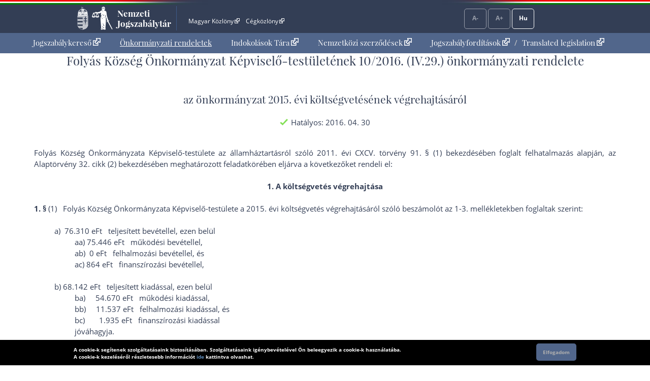

--- FILE ---
content_type: text/html; charset=UTF-8
request_url: https://or.njt.hu/eli/v01/376183/r/2016/10
body_size: 21664
content:
<!DOCTYPE html>


<html id="html" lang="hu">
    <head>        
        <title>Önkormányzati rendelet</title>              
    	<meta charset="UTF-8">    	
    	<meta http-equiv="X-UA-Compatible" content="IE=edge">
   		<meta name="title" id="meta_title" content="Nemzeti Jogszabálytár – MKIFK Magyar Közlönykiadó és Igazságügyi Forditóközpont Zrt.">
    	<meta name="description" id="meta_description" content="Magyarország hivatalos, hiteles, ingyenesen használható jogszabálygyűjteménye, az MKIFK Magyar Közlönykiadó és Igazságügyi Forditóközpont Zrt. gondozásában">
    	<link rel="icon" type="image/png" sizes="32x32" href="/favicon-32x32.png">
    	<link rel="icon" type="image/png" sizes="96x96" href="/favicon-96x96.png">
    	<link rel="icon" type="image/png" sizes="16x16" href="/favicon-16x16.png">
    	
        			<link rel="stylesheet" href="/build/vendors~app.a5e4423e.css"><link rel="stylesheet" href="/build/app.8f972446.css">
                <link rel="stylesheet" href="/build/ijror-style.9ba768f2.css">
        
            
            
                    <script src="/build/runtime.6e3f3c3a.js"></script><script src="/build/vendors~app~onk~rend.9f738cba.js"></script><script src="/build/vendors~app~onk.81e68425.js"></script><script src="/build/vendors~app.67f264b9.js"></script><script src="/build/app.16a96cfb.js"></script>
            	         	
    <script src="/build/vendors~rend.4160c0a4.js"></script><script src="/build/rend.50cf9582.js"></script>
                
                           
       
    </head>
    
    <body style="pointer-events: all;">
            
	<header id="header" aria-label="Az oldal fejléce">    
        <div id="top_flag_line" class="top-flag-line-fixed">
    <div id="top_header_line" data-ng-controller="accountCtrl">
        <div class="wrapper">
        
            <div class="logo">
    			<div id="betaver" style="position: absolute; right:0;top:0;background: #ffffaa; color: black; font-family: 'Open Sans', sans-serif; padding: 0 2px; font-size: 10px;"></div>
				<h1>
					<a onclick="njtApp.njtService.setLastSearchPath('');njtApp.njtService.setLastArchiveSearchPath('');" href="https://njt.hu/">Nemzeti Jogszabálytár</a>
				</h1>
			</div>

			<div class="top-links">
				<ul id="top-menu" role="menubar" aria-label="Fejléc hivatkozások">
					<li role="menuitem"><a href="http://www.magyarkozlony.hu/"   target="_blank" data-toggle="tooltip" data-placement="bottom" aria-label="Magyar Közlöny - Külső hivatkozás" >Magyar Közlöny<span class="kulsolink"></span></a></li>
					<li role="menuitem"><a href="http://www.cegkozlony.hu/"      target="_blank" data-toggle="tooltip" data-placement="bottom" aria-label="Cégközlöny - Külső hivatkozás" >Cégközlöny<span class="kulsolink"></span></a></li>
			    </ul>
				<ul id="top-right" role="menubar" aria-label="Belépés gomb">
										
					<li aria-hidden="true"><a class="njtButton disabled" id="smaller" title="Kisebb betűméret">A-</a></li>
					<li aria-hidden="true"><a class="njtButton disabled" id="larger" title="Nagyobb betűméret">A+</a></li>
					<li aria-hidden="true" role="menuitem"><a class="njtButton" id="language" title="Nyelvválasztó" aria-label="Nyelvválasztó">Hu</a></li>
				</ul>
			</div>

			<div class="clbo"></div>

			<div id="language-selector" class="on-top-window">    
				<ul class="lang-menu">
					<li><a href="/lang" target="_self">Magyar</a></li>
					<li><a href="/lang/en" target="_self">English</a></li>
    				<li><a href="#" onclick="languageWindow.showMessage('bubulgarian')">Български</a></li>
    				<li><a href="#" onclick="languageWindow.showMessage('gogreek')">Ελληνικά</a></li>
    				<li><a href="#" onclick="languageWindow.showMessage('hocroatian')">Hrvatski</a></li>
    				<li><a href="#" onclick="languageWindow.showMessage('lepolish')">Polski</a></li>
    				<li><a href="#" onclick="languageWindow.showMessage('negerman')">Deutsch</a></li>
    				<li><a href="#" onclick="languageWindow.showMessage('orarmenian')">Հայերեն</a></li>
    				<li><a href="#" onclick="languageWindow.showMessage('rogypsy')">Gypsy</a></li>
    				<li><a href="#" onclick="languageWindow.showMessage('roromanian')">Română</a></li>
    				<li><a href="#" onclick="languageWindow.showMessage('rurusin')">Ruszin</a></li>
    				<li><a href="#" onclick="languageWindow.showMessage('szeserbian')">Српски</a></li>
    				<li><a href="#" onclick="languageWindow.showMessage('szlovaslovakian')">Slovenčina</a></li>
    				<li><a href="#" onclick="languageWindow.showMessage('szloveslovenian')">Slovenščina</a></li>
    				<li><a href="#" onclick="languageWindow.showMessage('ukukrainian')">Українська</a></li>    
				</ul>
			</div>
        </div>                    
    </div>
</div>

	</header>

	<nav id="interactive">    
        <div id="sitelinks" class="mainWrapper" data-ng-controller="origMainCtrl">
        	<nav id="main-menu-holder">
            	<div class="main-menu">
                	<ul role="menubar" aria-label="Kezdőoldali hivatkozások">
                        <li role="menuitem"><a href="https://njt.hu/">Jogszabálykereső<span class="kulsolink kl-mainmenu"></span></a></li>
                        <li role="menuitem"><a href="/onkorm" class="active">Önkormányzati rendeletek</a></li>
                        <li role="menuitem"><a href="https://njt.hu/justification_search">Indokolások Tára<span class="kulsolink kl-mainmenu"></span></a></li>                    
                                                <li role="menuitem"><a href="https://njt.hu/international_agreement">Nemzetközi szerződések<span class="kulsolink kl-mainmenu"></span></a></li>
                        <li role="menuitem"><a href="https://njt.hu/forditasok">Jogszabályfordítások<span class="kulsolink kl-mainmenu"></span></a><span> / </span><a href="https://njt.hu/translations">Translated legislation<span class="kulsolink kl-mainmenu"></span></a></li>
                    </ul>
                </div>
			</nav>                    
            <section id="find-holder" class="search" data-ng-controller="searchSimpleCtrl">
	        	<div class="content wrapper ">
	            	        	</div>
    		</section>
	    	<section id="welcome-holder">
	        	<div class="content wrapper welcome">
	        		        	</div>
	    	</section>
        </div>
	</nav>

	<main id="maincontents">    
    	<div id="dynamic" class="mainWrapper empty" style="display: block; margin-bottom: 2em;">    
            <div class="container">
	<article>
	<div class="row justify-content-md-center">
		<div class="col-md-auto jogszabaly">
		
			<div id="scrollTitle">
			    			    <h1 class="pslice jogszabalyMainTitle" style="padding-bottom: 0;">Folyás Község Önkormányzat Képviselő-testületének 10/2016. (IV.29.) önkormányzati rendelete</h1>
			    <h2 class="pslice jogszabalySubtitle" style="margin-top: 0.6rem;">az önkormányzat 2015. évi költségvetésének végrehajtásáról </h2>
			    <span class="hataly" id="hataly" style="padding-bottom: 0;">			    	
			    	<span class="circle now"></span>
			    	<span class="hatalyText">Hatályos: 2016. 04. 30</span>
			    </span>
			</div>
					
	        <div id="head" class="orr-head" data-hatba="2016-04-30"><h1 id="c1" class="orr-c1">Folyás Község Önkormányzat Képviselő-testületének 10/2016. (IV.29.) önkormányzati rendelete</h1><h2 id="c2" class="orr-c2">az önkormányzat 2015. évi költségvetésének végrehajtásáról </h2><h3 id="hataly" class="orr-valthat"data-hatba="2016-04-30">2016-04-30-tól</h3></div><div id="content" class="orr-content"><div id="tb-607990" class="textblock"><p style="text-align: justify;">Folyás Község Önkormányzata Képviselő-testülete az államháztartásról szóló 2011. évi CXCV. törvény 91. § (1) bekezdésében foglalt felhatalmazás alapján, az Alaptörvény 32. cikk (2) bekezdésében meghatározott feladatkörében eljárva a következőket rendeli el:</p><p><br></p><p align="center"><strong>1. A</strong><strong> költségvetés végrehajtása</strong></p><p align="center"><br></p><p style="text-align: justify;"><strong>1. §</strong> (1)&nbsp;&nbsp; Folyás Község Önkormányzata Képviselő-testülete a 2015. évi költségvetés végrehajtásáról szóló beszámolót az 1-3. mellékletekben foglaltak szerint:</p><p style="text-align: justify;"><br></p><p style="text-align: justify; margin-left: 40px;">a) &nbsp;76.310 eFt &nbsp; teljesített bevétellel, ezen belül</p><p style="text-align: justify; margin-left: 80px;">aa)&nbsp;75.446 eFt&nbsp;&nbsp; működési bevétellel,</p><p style="text-align: justify; margin-left: 80px;">ab) &nbsp;0 eFt&nbsp;&nbsp; felhalmozási bevétellel, és</p><p style="text-align: justify; margin-left: 80px;">ac) 864 eFt &nbsp; finanszírozási bevétellel,</p><p style="text-align: justify;"><br></p><p style="text-align: justify; margin-left: 40px;">b) 68.142 eFt&nbsp;&nbsp; teljesített kiadással, ezen belül</p><p style="text-align: justify; margin-left: 80px;">ba)&nbsp;&nbsp;&nbsp;&nbsp; 54.670 eFt &nbsp; működési kiadással,</p><p style="text-align: justify; margin-left: 80px;">bb)&nbsp;&nbsp;&nbsp;&nbsp; 11.537 eFt &nbsp; felhalmozási kiadással, és</p><p style="text-align: justify; margin-left: 80px;">bc)&nbsp;&nbsp;&nbsp;&nbsp;&nbsp;&nbsp; 1.935 eFt &nbsp; finanszírozási kiadással</p><p style="text-align: justify; margin-left: 80px;">jóváhagyja.</p><p style="text-align: justify;"><br></p><p style="text-align: justify;">(2)&nbsp;A 2015. évi költségvetés bevételi és kiadási egyenlegét az 1. melléklet szerint:</p><p style="text-align: justify;"><br></p><p style="text-align: justify; margin-left: 40px;">a) &nbsp;9.239 eFt &nbsp; költségvetési többlettel, ezen belül</p><p style="text-align: justify; margin-left: 80px;">aa)&nbsp;&nbsp;&nbsp;&nbsp; 20.776 eFt&nbsp;&nbsp; működési többlettel,</p><p style="text-align: justify; margin-left: 80px;">ab)&nbsp;&nbsp;&nbsp;&nbsp; 11.537 eFt&nbsp;&nbsp; felhalmozási hiánnyal</p><p style="text-align: justify; margin-left: 80px;">jóváhagyja.</p><p style="text-align: justify;"><br></p><p style="text-align: justify;">(3)&nbsp;Az önkormányzat bevételi és kiadási előirányzatainak teljesítését a 2-3., felújítási és fejlesztési feladatait a 8. mellékletek szerinti részletezettségben állapítja meg.</p><p style="text-align: justify;">&nbsp;&nbsp;&nbsp;&nbsp;&nbsp;&nbsp;</p><p style="text-align: justify;">(4)&nbsp;Az önkormányzat 2015. évi adósságállományát 5.640 eFt összegben a 9. melléklet szerint állapítja meg.</p><p style="text-align: justify;"><br></p><p style="text-align: justify;">(5)&nbsp;Az önkormányzat által nyújtott közvetett támogatásokat a 10. melléklet szerint elfogadja.</p><p><br></p><p align="center"><strong>2. A maradvány jóváhagyása</strong></p><p><br></p><p style="text-align: justify;"><strong>2. §</strong> (1)&nbsp;A képviselő-testület az önkormányzat összevont 2015. évi maradvány-kimutatását 8.168 eFt összegben az 6. melléklet szerint jóváhagyja.</p><p style="text-align: justify;"><br></p><p style="text-align: justify;">(2)&nbsp;A képviselő-testület az önkormányzat pénzeszközeinek 2015. évi összevont változását a 7. melléklet szerint tárgy időszak végén 7.531 eFt összegben elfogadja.</p><p style="text-align: justify;"><br></p><p align="center"><strong>3. Az önkormányzat vagyona</strong></p><p align="center"><br></p><p style="text-align: justify;"><strong>3. §</strong> (1)&nbsp;Az önkormányzat vagyonát a képviselő-testület a 4. melléklet szerinti mérleg alapján 326.244 eFt mérlegfőösszeggel állapítja meg.</p><p style="text-align: justify;"><br></p><p style="text-align: justify;">(2)&nbsp;&nbsp; A képviselő-testület az önkormányzat, az államháztartás számviteléről szóló 4/2013. (I. 11.) Korm. rendelet 30. §-a szerinti, vagyonkimutatását az 5. melléklet szerint elfogadja.</p><p style="margin-left: 1cm; text-align: justify;"><br></p><p style="margin-left: 1cm; text-align: center;"><strong>4. Záró rendelkezések</strong><br></p><p align="center" style="margin-left:1.0cm;"><strong></strong><br></p><p style="text-align: justify;"><strong>4. §&nbsp;&nbsp;&nbsp; </strong>Ez a rendelet a kihirdetését követő napon lép hatályba.</p><p><br></p><p>Folyás, 2016. április 28.</p><p style="margin-left:1.0cm;"><br></p><p style="margin-left:1.0cm;"><br></p><p><strong>&nbsp;&nbsp;&nbsp;&nbsp;&nbsp;&nbsp;&nbsp;&nbsp;&nbsp;&nbsp;&nbsp;&nbsp;&nbsp;&nbsp;&nbsp;&nbsp;&nbsp;&nbsp;&nbsp;&nbsp;&nbsp;&nbsp;&nbsp;&nbsp;&nbsp; Magyar Sándor&nbsp;&nbsp;&nbsp;&nbsp;&nbsp;&nbsp;&nbsp;&nbsp;&nbsp;&nbsp;&nbsp;&nbsp;&nbsp;&nbsp;&nbsp;&nbsp;&nbsp;&nbsp;&nbsp;&nbsp;&nbsp;&nbsp;&nbsp;&nbsp;&nbsp;&nbsp;&nbsp;&nbsp;&nbsp;&nbsp;&nbsp;&nbsp;&nbsp;&nbsp;&nbsp;&nbsp;&nbsp;&nbsp;&nbsp;&nbsp;&nbsp;&nbsp;&nbsp;&nbsp;&nbsp;&nbsp;&nbsp;&nbsp;&nbsp;&nbsp;&nbsp;&nbsp;&nbsp;&nbsp;&nbsp; Dr. Kiss Imre</strong></p><p style="margin-left:1.0cm;">&nbsp; &nbsp; &nbsp; &nbsp; &nbsp; &nbsp; &nbsp; &nbsp; &nbsp; polgármester&nbsp;&nbsp;&nbsp;&nbsp;&nbsp;&nbsp;&nbsp;&nbsp;&nbsp;&nbsp;&nbsp;&nbsp;&nbsp;&nbsp;&nbsp;&nbsp;&nbsp;&nbsp;&nbsp;&nbsp;&nbsp;&nbsp;&nbsp;&nbsp;&nbsp;&nbsp;&nbsp;&nbsp;&nbsp;&nbsp;&nbsp;&nbsp;&nbsp;&nbsp;&nbsp;&nbsp;&nbsp;&nbsp;&nbsp;&nbsp;&nbsp;&nbsp;&nbsp;&nbsp;&nbsp;&nbsp;&nbsp;&nbsp;&nbsp;&nbsp;&nbsp;&nbsp;&nbsp;&nbsp;&nbsp; &nbsp; &nbsp; &nbsp; &nbsp; &nbsp;jegyző<br></p></div></div><div id="attachments"></div><div id="footnotes" class="orr-ftn"></div>
            
                        	            		<div id="attachment-holder">
            			<div class="or-arch-attachment-list">
                    		<h1>Mellékletek</h1>
                    		<ul id="archiv-csatolmanyok">
                    		           			
                    			<li id="acs-871035"><a href="/onkormanyzati-archiv-csatolmany/a8a958ee7734c01b68264b503f88bdbb_871035" target="_blank">1. melléklet</a></li>
                    		           			
                    			<li id="acs-871039"><a href="/onkormanyzati-archiv-csatolmany/b67acb79aabcacf0d440cb9feb299e08_871039" target="_blank">10. melléklet</a></li>
                    		           			
                    			<li id="acs-871043"><a href="/onkormanyzati-archiv-csatolmany/f25392be42f77a656f154a1f820ebdb4_871043" target="_blank">2. melléklet</a></li>
                    		           			
                    			<li id="acs-871047"><a href="/onkormanyzati-archiv-csatolmany/f17838e0da70fa6028e8585749f7bea8_871047" target="_blank">3. melléklet</a></li>
                    		           			
                    			<li id="acs-871051"><a href="/onkormanyzati-archiv-csatolmany/250e64ab84a214c2932e37ac1d9f855d_871051" target="_blank">4. melléklet</a></li>
                    		           			
                    			<li id="acs-871055"><a href="/onkormanyzati-archiv-csatolmany/a741424bfb9d5ad7db1b65ea43bc9e32_871055" target="_blank">5. melléklet</a></li>
                    		           			
                    			<li id="acs-871059"><a href="/onkormanyzati-archiv-csatolmany/166141ec9e93751286c8e8e59cfdb6dc_871059" target="_blank">6. melléklet</a></li>
                    		           			
                    			<li id="acs-871062"><a href="/onkormanyzati-archiv-csatolmany/845d3673cc61919e4b5b34e604d4a7a7_871062" target="_blank">7. melléklet</a></li>
                    		           			
                    			<li id="acs-871064"><a href="/onkormanyzati-archiv-csatolmany/438eb81c6125a382a1f255a7e833caee_871064" target="_blank">8. melléklet</a></li>
                    		           			
                    			<li id="acs-871067"><a href="/onkormanyzati-archiv-csatolmany/9131b1842f1bd15a84f2818e862448b4_871067" target="_blank">9. melléklet</a></li>
                    		                    		</ul>
                		</div>
            		</div>
                                                   
        </div>
	</div>
	</article>
</div>

<section>
	
	<div id="dynamic-footnote" onclick="rendtool.footClose();" class="alert alert-warning alert-dismissible fade">
		<span id="footnote-content" class="footnoteText"></span>
        <button type="button" class="close" aria-label="Bezárja a lábjegyzetet">
    		<span aria-hidden="true">&times;</span>
		</button>
    </div>
    	
</section>

        	<div data-ng-view></div>
    	</div>
	</main>

	<footer>    
            <section>
        <div id="bottom_flag_line" class="navbar-fixed">
            <div id="bottom_black_line">
                <div class="wrapper">
                
                    <div data-ng-controller="pageBarCtrl" class="pageBar">                    	
                    	<ul>
                    		                        		<li id="pageBarSearch" class="pager search wide"><a id="btnRendeletkereso" class="page" href="/onkorm/-:-:-:-:-:-:-:-:-" data-toggle="tooltip" data-placement="top" title="Keresés">Rendeletkereső</a></li>
                        		                    		                    	</ul>                    	
                    </div>
                    
                    
                    <div id="explanation-window" class="explanation-panel collapse" onclick="$('#explanation-window').collapse('hide');">
					    <ul>
					        <li class="e1">Hatályos</li>
					        <li class="e2">Már nem hatályos</li>
					        <li class="e3">Még nem hatályos</li>
					        <li class="e5">Módosulni fog</li>
					        <li class="e6">Időállapotok</li>
					        <li class="e4">Adott napon hatályos</li>
					        <li class="e7">Közlönyállapot</li>
					        <li class="e8">Archívum</li>
					        <li class="e9">Indokolás</li>
					    </ul>
					</div>
					<a href="#explanation-window" id="explanation" class="explanation" data-toggle="collapse" role="button" aria-expanded="false" aria-controls="explanation-window">Jelmagyarázat</a>
                    <a id="scrollToTop" class="floatBtn scrollToTop" data-njttitle="Lap tetejére" onclick="uitools.goToTop();"><span></span>Lap tetejére</a>
                </div>
            </div>
        </div>
    </section>
        
        <div id="sticky-footer-wrapper"></div>
    
<div class="text">
   	<ul>
       	<li><a href="https://njt.hu/static/about">Impresszum<span class="kulsolink kl-footer"></span></a></li>
       	<li><a href="https://njt.hu/bundles/njtfrontend/docs/felhasznalasi_feltetelek_es_jogi_hatter.pdf?v8366408f3.7822.20201209160030" target="_blank" data-toggle="tooltip" data-placement="bottom" title="Új ablakban">Felhasználási feltételek<span class="kulsolink kl-footer"></span></a></li>
       	<li><a href="https://njt.hu/bundles/njtfrontend/docs/akadalymentesitesi.pdf?v0ef628fec.8871.20220201194825.1.1.23" target="_blank" data-toggle="tooltip" data-placement="bottom" title="Új ablakban">Akadálymentesítési nyilatkozat<span class="kulsolink kl-footer"></span></a></li>       	
       	<li><a href="https://njt.hu/adatkezelesi_tajekoztato" target="_blank" data-toggle="tooltip" data-placement="bottom" title="Új ablakban">Adatkezelési tájékoztató<span class="kulsolink kl-footer"></span></a></li>
    </ul>
   	<span>
       	A Nemzeti Jogszabálytár mindenki számára térítésmentesen igénybe vehető jogszabálykereső szolgáltatás.<br/>
       	A Nemzeti Jogszabálytár tartalomszolgáltatója és a szolgáltatás üzemeltetője az MKIFK Magyar Közlönykiadó és Igazságügyi Forditóközpont Zrt.
    </span><br/>
    <span style="padding:0;">
       	© A Nemzeti Jogszabálytárban elérhető szövegek tekintetében az MKIFK Magyar Közlönykiadó és Igazságügyi Forditóközpont Zrt. minden jogot fenntart!<br/>
       	<span style="color: darkslateblue;">v1.5.0</span>           	
    </span>
    
</div>
<div class="footerLogos">
	<a href="https://mhk.hu/projektjeink" target="_blank" data-toggle="tooltip" data-placement="bottom" title="Új ablakban">
		<img alt="Új Széchenyi Terv logó" src="https://njt.hu//bundles/njtfrontend/images/layout/footer_logo_1.png?v479279da5.8182.20210428143720.0.9.48.4" >
	</a>
	<a href="https://kozadat.hu/kereso/" target="_blank" data-toggle="tooltip" data-placement="bottom" title="Új ablakban">
		<img alt="Közadatkereső logó" src="https://njt.hu//bundles/njtfrontend/images/layout/footer_logo_2.png?v479279da5.8182.20210428143720.0.9.48.4" >
	</a>
</div>
   	

        <div id="cookie-law" class="collapse" >
	<div id="cookie-law-holder">
    	<span>A cookie-k segítenek szolgáltatásaink biztosításában. Szolgáltatásaink igénybevételével Ön beleegyezik a cookie-k használatába.<br/>A cookie-k kezeléséről részletesebb információt <a href="https://uj.njt.hu/static/cookie">ide</a> kattintva olvashat.</span>
        <button id="acceptButton" onclick="uitools.acceptCookieLaw()">Elfogadom</button>
	</div>
</div>
	</footer>
        
        
    
    <script>
    	$(document).ready( function() {
    	rendtool.init( true, 'https://njt.hu/', 'https://or.njt.hu/' );
    	$(window).scroll( function() { rendtool.footClose(); } );
	});
    </script>
    
        <!-- Global site tag (gtag.js) - Google Analytics -->
    <script async src="https://www.googletagmanager.com/gtag/js?id=UA-28015740-1"></script>
    <script>
        window.dataLayer = window.dataLayer || [];
        function gtag(){dataLayer.push(arguments);}
        gtag('js', new Date());

        gtag('config', 'UA-28015740-1');
    </script>
                
</body>
</html>


--- FILE ---
content_type: application/javascript
request_url: https://or.njt.hu/build/app.16a96cfb.js
body_size: 70765
content:
(window["webpackJsonp"] = window["webpackJsonp"] || []).push([["app"],{

/***/ "./assets/css/colors.css":
/*!*******************************!*\
  !*** ./assets/css/colors.css ***!
  \*******************************/
/*! no static exports found */
/***/ (function(module, exports, __webpack_require__) {

// extracted by mini-css-extract-plugin

/***/ }),

/***/ "./assets/css/jogszabaly.css":
/*!***********************************!*\
  !*** ./assets/css/jogszabaly.css ***!
  \***********************************/
/*! no static exports found */
/***/ (function(module, exports, __webpack_require__) {

// extracted by mini-css-extract-plugin

/***/ }),

/***/ "./assets/css/njtor-frontend.css":
/*!***************************************!*\
  !*** ./assets/css/njtor-frontend.css ***!
  \***************************************/
/*! no static exports found */
/***/ (function(module, exports, __webpack_require__) {

// extracted by mini-css-extract-plugin

/***/ }),

/***/ "./assets/css/njtor.css":
/*!******************************!*\
  !*** ./assets/css/njtor.css ***!
  \******************************/
/*! no static exports found */
/***/ (function(module, exports, __webpack_require__) {

// extracted by mini-css-extract-plugin

/***/ }),

/***/ "./assets/css/oer.css":
/*!****************************!*\
  !*** ./assets/css/oer.css ***!
  \****************************/
/*! no static exports found */
/***/ (function(module, exports, __webpack_require__) {

// extracted by mini-css-extract-plugin

/***/ }),

/***/ "./assets/css/rendelet.css":
/*!*********************************!*\
  !*** ./assets/css/rendelet.css ***!
  \*********************************/
/*! no static exports found */
/***/ (function(module, exports, __webpack_require__) {

// extracted by mini-css-extract-plugin

/***/ }),

/***/ "./assets/css/select2-bootstrap4.css":
/*!*******************************************!*\
  !*** ./assets/css/select2-bootstrap4.css ***!
  \*******************************************/
/*! no static exports found */
/***/ (function(module, exports, __webpack_require__) {

// extracted by mini-css-extract-plugin

/***/ }),

/***/ "./assets/css/select2.css":
/*!********************************!*\
  !*** ./assets/css/select2.css ***!
  \********************************/
/*! no static exports found */
/***/ (function(module, exports, __webpack_require__) {

// extracted by mini-css-extract-plugin

/***/ }),

/***/ "./assets/js/app.js":
/*!**************************!*\
  !*** ./assets/js/app.js ***!
  \**************************/
/*! no static exports found */
/***/ (function(module, exports, __webpack_require__) {

/* WEBPACK VAR INJECTION */(function(global) {/*
 * Welcome to your app's main JavaScript file!
 *
 * We recommend including the built version of this JavaScript file
 * (and its CSS file) in your base layout (base.html.twig).
 */
// Need jQuery? Install it with "yarn add jquery", then uncomment to require it.
var $ = __webpack_require__(/*! jquery */ "./node_modules/jquery/dist/jquery.js");

global.$ = global.jQuery = $;
global.bootstrap = __webpack_require__(/*! bootstrap */ "./node_modules/bootstrap/dist/js/bootstrap.js");
global.select2 = __webpack_require__(/*! select2 */ "./node_modules/select2/dist/js/select2.js");
global.ui = __webpack_require__(/*! ./uitool.js */ "./assets/js/uitool.js");
global.pager = __webpack_require__(/*! ./paginator.js */ "./assets/js/paginator.js");
global.cook = __webpack_require__(/*! ./jquery.cookie.js */ "./assets/js/jquery.cookie.js"); // any CSS you require will output into a single css file (app.css in this case)

__webpack_require__(/*! ../css/colors.css */ "./assets/css/colors.css");

__webpack_require__(/*! ../css/select2.css */ "./assets/css/select2.css");

__webpack_require__(/*! ../css/select2-bootstrap4.css */ "./assets/css/select2-bootstrap4.css");

__webpack_require__(/*! ../css/njtor-frontend.css */ "./assets/css/njtor-frontend.css");

__webpack_require__(/*! ../css/njtor.css */ "./assets/css/njtor.css");

__webpack_require__(/*! ../css/rendelet.css */ "./assets/css/rendelet.css");

__webpack_require__(/*! ../css/oer.css */ "./assets/css/oer.css");

__webpack_require__(/*! ../css/jogszabaly.css */ "./assets/css/jogszabaly.css");

$(document).ready(function () {
  // $('[data-toggle="popover"]').popover();
  $('[data-toggle="tooltip"]').tooltip(); // $('.js-example-basic-single').select2();

  pgnator = new pager.paginator('pagesettings');
  uitools = new ui.uitool();
  uitools.initNJTInputs();
}); //
/* WEBPACK VAR INJECTION */}.call(this, __webpack_require__(/*! ./../../node_modules/webpack/buildin/global.js */ "./node_modules/webpack/buildin/global.js")))

/***/ }),

/***/ "./assets/js/jquery.cookie.js":
/*!************************************!*\
  !*** ./assets/js/jquery.cookie.js ***!
  \************************************/
/*! no static exports found */
/***/ (function(module, exports, __webpack_require__) {

var __WEBPACK_AMD_DEFINE_FACTORY__, __WEBPACK_AMD_DEFINE_ARRAY__, __WEBPACK_AMD_DEFINE_RESULT__;__webpack_require__(/*! core-js/modules/es.symbol */ "./node_modules/core-js/modules/es.symbol.js");

__webpack_require__(/*! core-js/modules/es.symbol.description */ "./node_modules/core-js/modules/es.symbol.description.js");

__webpack_require__(/*! core-js/modules/es.symbol.iterator */ "./node_modules/core-js/modules/es.symbol.iterator.js");

__webpack_require__(/*! core-js/modules/es.array.index-of */ "./node_modules/core-js/modules/es.array.index-of.js");

__webpack_require__(/*! core-js/modules/es.array.iterator */ "./node_modules/core-js/modules/es.array.iterator.js");

__webpack_require__(/*! core-js/modules/es.array.join */ "./node_modules/core-js/modules/es.array.join.js");

__webpack_require__(/*! core-js/modules/es.array.slice */ "./node_modules/core-js/modules/es.array.slice.js");

__webpack_require__(/*! core-js/modules/es.date.to-string */ "./node_modules/core-js/modules/es.date.to-string.js");

__webpack_require__(/*! core-js/modules/es.object.to-string */ "./node_modules/core-js/modules/es.object.to-string.js");

__webpack_require__(/*! core-js/modules/es.regexp.exec */ "./node_modules/core-js/modules/es.regexp.exec.js");

__webpack_require__(/*! core-js/modules/es.string.iterator */ "./node_modules/core-js/modules/es.string.iterator.js");

__webpack_require__(/*! core-js/modules/es.string.replace */ "./node_modules/core-js/modules/es.string.replace.js");

__webpack_require__(/*! core-js/modules/es.string.split */ "./node_modules/core-js/modules/es.string.split.js");

__webpack_require__(/*! core-js/modules/web.dom-collections.iterator */ "./node_modules/core-js/modules/web.dom-collections.iterator.js");

function _typeof(obj) { "@babel/helpers - typeof"; if (typeof Symbol === "function" && typeof Symbol.iterator === "symbol") { _typeof = function _typeof(obj) { return typeof obj; }; } else { _typeof = function _typeof(obj) { return obj && typeof Symbol === "function" && obj.constructor === Symbol && obj !== Symbol.prototype ? "symbol" : typeof obj; }; } return _typeof(obj); }

/*!
 * jQuery Cookie Plugin v1.4.1
 * https://github.com/carhartl/jquery-cookie
 *
 * Copyright 2013 Klaus Hartl
 * Released under the MIT license
 */
(function (factory) {
  if (true) {
    // AMD
    !(__WEBPACK_AMD_DEFINE_ARRAY__ = [__webpack_require__(/*! jquery */ "./node_modules/jquery/dist/jquery.js")], __WEBPACK_AMD_DEFINE_FACTORY__ = (factory),
				__WEBPACK_AMD_DEFINE_RESULT__ = (typeof __WEBPACK_AMD_DEFINE_FACTORY__ === 'function' ?
				(__WEBPACK_AMD_DEFINE_FACTORY__.apply(exports, __WEBPACK_AMD_DEFINE_ARRAY__)) : __WEBPACK_AMD_DEFINE_FACTORY__),
				__WEBPACK_AMD_DEFINE_RESULT__ !== undefined && (module.exports = __WEBPACK_AMD_DEFINE_RESULT__));
  } else {}
})(function ($) {
  var pluses = /\+/g;

  function encode(s) {
    return config.raw ? s : encodeURIComponent(s);
  }

  function decode(s) {
    return config.raw ? s : decodeURIComponent(s);
  }

  function stringifyCookieValue(value) {
    return encode(config.json ? JSON.stringify(value) : String(value));
  }

  function parseCookieValue(s) {
    if (s.indexOf('"') === 0) {
      // This is a quoted cookie as according to RFC2068, unescape...
      s = s.slice(1, -1).replace(/\\"/g, '"').replace(/\\\\/g, '\\');
    }

    try {
      // Replace server-side written pluses with spaces.
      // If we can't decode the cookie, ignore it, it's unusable.
      // If we can't parse the cookie, ignore it, it's unusable.
      s = decodeURIComponent(s.replace(pluses, ' '));
      return config.json ? JSON.parse(s) : s;
    } catch (e) {}
  }

  function read(s, converter) {
    var value = config.raw ? s : parseCookieValue(s);
    return $.isFunction(converter) ? converter(value) : value;
  }

  var config = $.cookie = function (key, value, options) {
    // Write
    if (value !== undefined && !$.isFunction(value)) {
      options = $.extend({}, config.defaults, options);

      if (typeof options.expires === 'number') {
        var days = options.expires,
            t = options.expires = new Date();
        t.setTime(+t + days * 864e+5);
      }

      return document.cookie = [encode(key), '=', stringifyCookieValue(value), options.expires ? '; expires=' + options.expires.toUTCString() : '', // use expires attribute, max-age is not supported by IE
      options.path ? '; path=' + options.path : '', options.domain ? '; domain=' + options.domain : '', options.secure ? '; secure' : ''].join('');
    } // Read


    var result = key ? undefined : {}; // To prevent the for loop in the first place assign an empty array
    // in case there are no cookies at all. Also prevents odd result when
    // calling $.cookie().

    var cookies = document.cookie ? document.cookie.split('; ') : [];

    for (var i = 0, l = cookies.length; i < l; i++) {
      var parts = cookies[i].split('=');
      var name = decode(parts.shift());
      var cookie = parts.join('=');

      if (key && key === name) {
        // If second argument (value) is a function it's a converter...
        result = read(cookie, value);
        break;
      } // Prevent storing a cookie that we couldn't decode.


      if (!key && (cookie = read(cookie)) !== undefined) {
        result[name] = cookie;
      }
    }

    return result;
  };

  config.defaults = {};

  $.removeCookie = function (key, options) {
    if ($.cookie(key) === undefined) {
      return false;
    } // Must not alter options, thus extending a fresh object...


    $.cookie(key, '', $.extend({}, options, {
      expires: -1
    }));
    return !$.cookie(key);
  };
});

/***/ }),

/***/ "./assets/js/paginator.js":
/*!********************************!*\
  !*** ./assets/js/paginator.js ***!
  \********************************/
/*! exports provided: paginator */
/***/ (function(module, __webpack_exports__, __webpack_require__) {

"use strict";
__webpack_require__.r(__webpack_exports__);
/* WEBPACK VAR INJECTION */(function($) {/* harmony export (binding) */ __webpack_require__.d(__webpack_exports__, "paginator", function() { return paginator; });
/* harmony import */ var core_js_modules_es_date_to_string__WEBPACK_IMPORTED_MODULE_0__ = __webpack_require__(/*! core-js/modules/es.date.to-string */ "./node_modules/core-js/modules/es.date.to-string.js");
/* harmony import */ var core_js_modules_es_date_to_string__WEBPACK_IMPORTED_MODULE_0___default = /*#__PURE__*/__webpack_require__.n(core_js_modules_es_date_to_string__WEBPACK_IMPORTED_MODULE_0__);
/* harmony import */ var core_js_modules_es_object_define_property__WEBPACK_IMPORTED_MODULE_1__ = __webpack_require__(/*! core-js/modules/es.object.define-property */ "./node_modules/core-js/modules/es.object.define-property.js");
/* harmony import */ var core_js_modules_es_object_define_property__WEBPACK_IMPORTED_MODULE_1___default = /*#__PURE__*/__webpack_require__.n(core_js_modules_es_object_define_property__WEBPACK_IMPORTED_MODULE_1__);
/* harmony import */ var core_js_modules_es_object_to_string__WEBPACK_IMPORTED_MODULE_2__ = __webpack_require__(/*! core-js/modules/es.object.to-string */ "./node_modules/core-js/modules/es.object.to-string.js");
/* harmony import */ var core_js_modules_es_object_to_string__WEBPACK_IMPORTED_MODULE_2___default = /*#__PURE__*/__webpack_require__.n(core_js_modules_es_object_to_string__WEBPACK_IMPORTED_MODULE_2__);
/* harmony import */ var core_js_modules_es_regexp_exec__WEBPACK_IMPORTED_MODULE_3__ = __webpack_require__(/*! core-js/modules/es.regexp.exec */ "./node_modules/core-js/modules/es.regexp.exec.js");
/* harmony import */ var core_js_modules_es_regexp_exec__WEBPACK_IMPORTED_MODULE_3___default = /*#__PURE__*/__webpack_require__.n(core_js_modules_es_regexp_exec__WEBPACK_IMPORTED_MODULE_3__);
/* harmony import */ var core_js_modules_es_regexp_to_string__WEBPACK_IMPORTED_MODULE_4__ = __webpack_require__(/*! core-js/modules/es.regexp.to-string */ "./node_modules/core-js/modules/es.regexp.to-string.js");
/* harmony import */ var core_js_modules_es_regexp_to_string__WEBPACK_IMPORTED_MODULE_4___default = /*#__PURE__*/__webpack_require__.n(core_js_modules_es_regexp_to_string__WEBPACK_IMPORTED_MODULE_4__);
/* harmony import */ var core_js_modules_es_string_replace__WEBPACK_IMPORTED_MODULE_5__ = __webpack_require__(/*! core-js/modules/es.string.replace */ "./node_modules/core-js/modules/es.string.replace.js");
/* harmony import */ var core_js_modules_es_string_replace__WEBPACK_IMPORTED_MODULE_5___default = /*#__PURE__*/__webpack_require__.n(core_js_modules_es_string_replace__WEBPACK_IMPORTED_MODULE_5__);







function _classCallCheck(instance, Constructor) { if (!(instance instanceof Constructor)) { throw new TypeError("Cannot call a class as a function"); } }

function _defineProperties(target, props) { for (var i = 0; i < props.length; i++) { var descriptor = props[i]; descriptor.enumerable = descriptor.enumerable || false; descriptor.configurable = true; if ("value" in descriptor) descriptor.writable = true; Object.defineProperty(target, descriptor.key, descriptor); } }

function _createClass(Constructor, protoProps, staticProps) { if (protoProps) _defineProperties(Constructor.prototype, protoProps); if (staticProps) _defineProperties(Constructor, staticProps); return Constructor; }

var paginator = /*#__PURE__*/function () {
  function paginator(pgComboID) {
    _classCallCheck(this, paginator);

    this.selectValues = [10, 20, 50];
    this.currendPageSizeIndex = 0;
    this.itemsPerPage = this.selectValues[this.currendPageSizeIndex];

    if ($('#' + pgComboID).length) {
      $('#' + pgComboID).on('change', function () {
        var modulePath = $('#paginator').attr("data-path");
        var redirect = modulePath + '/1/' + this.value.toString();
        window.location.replace(redirect);
      });
    }
  }

  _createClass(paginator, [{
    key: "getPageSize",
    value: function getPageSize() {
      return this.itemsPerPage;
    }
  }]);

  return paginator;
}();
/* WEBPACK VAR INJECTION */}.call(this, __webpack_require__(/*! jquery */ "./node_modules/jquery/dist/jquery.js")))

/***/ }),

/***/ "./assets/js/uitool.js":
/*!*****************************!*\
  !*** ./assets/js/uitool.js ***!
  \*****************************/
/*! exports provided: uitool */
/***/ (function(module, __webpack_exports__, __webpack_require__) {

"use strict";
__webpack_require__.r(__webpack_exports__);
/* WEBPACK VAR INJECTION */(function($) {/* harmony export (binding) */ __webpack_require__.d(__webpack_exports__, "uitool", function() { return uitool; });
/* harmony import */ var core_js_modules_es_symbol__WEBPACK_IMPORTED_MODULE_0__ = __webpack_require__(/*! core-js/modules/es.symbol */ "./node_modules/core-js/modules/es.symbol.js");
/* harmony import */ var core_js_modules_es_symbol__WEBPACK_IMPORTED_MODULE_0___default = /*#__PURE__*/__webpack_require__.n(core_js_modules_es_symbol__WEBPACK_IMPORTED_MODULE_0__);
/* harmony import */ var core_js_modules_es_symbol_description__WEBPACK_IMPORTED_MODULE_1__ = __webpack_require__(/*! core-js/modules/es.symbol.description */ "./node_modules/core-js/modules/es.symbol.description.js");
/* harmony import */ var core_js_modules_es_symbol_description__WEBPACK_IMPORTED_MODULE_1___default = /*#__PURE__*/__webpack_require__.n(core_js_modules_es_symbol_description__WEBPACK_IMPORTED_MODULE_1__);
/* harmony import */ var core_js_modules_es_symbol_iterator__WEBPACK_IMPORTED_MODULE_2__ = __webpack_require__(/*! core-js/modules/es.symbol.iterator */ "./node_modules/core-js/modules/es.symbol.iterator.js");
/* harmony import */ var core_js_modules_es_symbol_iterator__WEBPACK_IMPORTED_MODULE_2___default = /*#__PURE__*/__webpack_require__.n(core_js_modules_es_symbol_iterator__WEBPACK_IMPORTED_MODULE_2__);
/* harmony import */ var core_js_modules_es_array_iterator__WEBPACK_IMPORTED_MODULE_3__ = __webpack_require__(/*! core-js/modules/es.array.iterator */ "./node_modules/core-js/modules/es.array.iterator.js");
/* harmony import */ var core_js_modules_es_array_iterator__WEBPACK_IMPORTED_MODULE_3___default = /*#__PURE__*/__webpack_require__.n(core_js_modules_es_array_iterator__WEBPACK_IMPORTED_MODULE_3__);
/* harmony import */ var core_js_modules_es_date_to_string__WEBPACK_IMPORTED_MODULE_4__ = __webpack_require__(/*! core-js/modules/es.date.to-string */ "./node_modules/core-js/modules/es.date.to-string.js");
/* harmony import */ var core_js_modules_es_date_to_string__WEBPACK_IMPORTED_MODULE_4___default = /*#__PURE__*/__webpack_require__.n(core_js_modules_es_date_to_string__WEBPACK_IMPORTED_MODULE_4__);
/* harmony import */ var core_js_modules_es_object_define_property__WEBPACK_IMPORTED_MODULE_5__ = __webpack_require__(/*! core-js/modules/es.object.define-property */ "./node_modules/core-js/modules/es.object.define-property.js");
/* harmony import */ var core_js_modules_es_object_define_property__WEBPACK_IMPORTED_MODULE_5___default = /*#__PURE__*/__webpack_require__.n(core_js_modules_es_object_define_property__WEBPACK_IMPORTED_MODULE_5__);
/* harmony import */ var core_js_modules_es_object_to_string__WEBPACK_IMPORTED_MODULE_6__ = __webpack_require__(/*! core-js/modules/es.object.to-string */ "./node_modules/core-js/modules/es.object.to-string.js");
/* harmony import */ var core_js_modules_es_object_to_string__WEBPACK_IMPORTED_MODULE_6___default = /*#__PURE__*/__webpack_require__.n(core_js_modules_es_object_to_string__WEBPACK_IMPORTED_MODULE_6__);
/* harmony import */ var core_js_modules_es_regexp_exec__WEBPACK_IMPORTED_MODULE_7__ = __webpack_require__(/*! core-js/modules/es.regexp.exec */ "./node_modules/core-js/modules/es.regexp.exec.js");
/* harmony import */ var core_js_modules_es_regexp_exec__WEBPACK_IMPORTED_MODULE_7___default = /*#__PURE__*/__webpack_require__.n(core_js_modules_es_regexp_exec__WEBPACK_IMPORTED_MODULE_7__);
/* harmony import */ var core_js_modules_es_regexp_to_string__WEBPACK_IMPORTED_MODULE_8__ = __webpack_require__(/*! core-js/modules/es.regexp.to-string */ "./node_modules/core-js/modules/es.regexp.to-string.js");
/* harmony import */ var core_js_modules_es_regexp_to_string__WEBPACK_IMPORTED_MODULE_8___default = /*#__PURE__*/__webpack_require__.n(core_js_modules_es_regexp_to_string__WEBPACK_IMPORTED_MODULE_8__);
/* harmony import */ var core_js_modules_es_string_iterator__WEBPACK_IMPORTED_MODULE_9__ = __webpack_require__(/*! core-js/modules/es.string.iterator */ "./node_modules/core-js/modules/es.string.iterator.js");
/* harmony import */ var core_js_modules_es_string_iterator__WEBPACK_IMPORTED_MODULE_9___default = /*#__PURE__*/__webpack_require__.n(core_js_modules_es_string_iterator__WEBPACK_IMPORTED_MODULE_9__);
/* harmony import */ var core_js_modules_es_string_split__WEBPACK_IMPORTED_MODULE_10__ = __webpack_require__(/*! core-js/modules/es.string.split */ "./node_modules/core-js/modules/es.string.split.js");
/* harmony import */ var core_js_modules_es_string_split__WEBPACK_IMPORTED_MODULE_10___default = /*#__PURE__*/__webpack_require__.n(core_js_modules_es_string_split__WEBPACK_IMPORTED_MODULE_10__);
/* harmony import */ var core_js_modules_web_dom_collections_iterator__WEBPACK_IMPORTED_MODULE_11__ = __webpack_require__(/*! core-js/modules/web.dom-collections.iterator */ "./node_modules/core-js/modules/web.dom-collections.iterator.js");
/* harmony import */ var core_js_modules_web_dom_collections_iterator__WEBPACK_IMPORTED_MODULE_11___default = /*#__PURE__*/__webpack_require__.n(core_js_modules_web_dom_collections_iterator__WEBPACK_IMPORTED_MODULE_11__);
/* harmony import */ var core_js_modules_web_timers__WEBPACK_IMPORTED_MODULE_12__ = __webpack_require__(/*! core-js/modules/web.timers */ "./node_modules/core-js/modules/web.timers.js");
/* harmony import */ var core_js_modules_web_timers__WEBPACK_IMPORTED_MODULE_12___default = /*#__PURE__*/__webpack_require__.n(core_js_modules_web_timers__WEBPACK_IMPORTED_MODULE_12__);














function _typeof(obj) { "@babel/helpers - typeof"; if (typeof Symbol === "function" && typeof Symbol.iterator === "symbol") { _typeof = function _typeof(obj) { return typeof obj; }; } else { _typeof = function _typeof(obj) { return obj && typeof Symbol === "function" && obj.constructor === Symbol && obj !== Symbol.prototype ? "symbol" : typeof obj; }; } return _typeof(obj); }

function _classCallCheck(instance, Constructor) { if (!(instance instanceof Constructor)) { throw new TypeError("Cannot call a class as a function"); } }

function _defineProperties(target, props) { for (var i = 0; i < props.length; i++) { var descriptor = props[i]; descriptor.enumerable = descriptor.enumerable || false; descriptor.configurable = true; if ("value" in descriptor) descriptor.writable = true; Object.defineProperty(target, descriptor.key, descriptor); } }

function _createClass(Constructor, protoProps, staticProps) { if (protoProps) _defineProperties(Constructor.prototype, protoProps); if (staticProps) _defineProperties(Constructor, staticProps); return Constructor; }

var uitool = /*#__PURE__*/function () {
  function uitool() {
    _classCallCheck(this, uitool);

    this.debug = true;
    this.msgTimer = false;
    this.cookieAccepted = false;
    this.scrollVisible = false;
    this.scrollThreshold = 130; // as NJT

    this.talalatokPos = false;
    this.setWidth($(window).width());
    this.setHeight($(window).height());
    this.setFooterHeight($('footer').height());
    this.setHeaderHeight($('#header').height());
    this.calcContentHeight();
    this.checkCookies();
    $(window).resize(function () {
      uitools.setWidth($(window).width());
      uitools.setHeight($(window).height());
      uitools.setHeaderHeight($('#header').height());
      uitools.calcContentHeight();
    });
    $(window).scroll(function () {
      uitools.testFooter();
      uitools.testToTop();
    });
  }

  _createClass(uitool, [{
    key: "debugMsg",

    /*=======================================================
     * easy debug
     */
    value: function debugMsg(msg) {}
    /*
    if ( this.debug )
    	$('#betaver').text( msg );
    */

    /*=======================================================
     * setter is important if have to do something like in setHeaderHeight()
     */

  }, {
    key: "setWidth",
    value: function setWidth(nWidth) {
      this.windowWidth = nWidth;
    }
  }, {
    key: "setHeight",
    value: function setHeight(nHeight) {
      this.windowHeight = nHeight;
    }
  }, {
    key: "setHeaderHeight",
    value: function setHeaderHeight(nHeight) {
      this.headerHeight = nHeight;
      $('#result_header.result_content').css('top', this.headerHeight.toString() + 'px');
      if ($('#scrollTitle').length) $('#scrollTitle').css('top', this.headerHeight.toString() + 'px');
    }
  }, {
    key: "setFooterHeight",
    value: function setFooterHeight(nHeight) {
      this.footerHeight = nHeight;
    }
    /*=======================================================
     * calculate and set the content height dinamicaly
     */

  }, {
    key: "calcContentHeight",
    value: function calcContentHeight() {
      var newHeight = this.windowHeight - this.headerHeight - $('#sitelinks').height();
      $("#dynamic").css("min-height", newHeight.toString() + "px");
    }
    /*=======================================================
     * Check general cookie acceptation
     */

  }, {
    key: "checkCookies",
    value: function checkCookies() {
      var accept = $.cookie("acceptCookieOnk");
      if (_typeof(accept) == ( true ? "undefined" : undefined)) $("#cookie-law").collapse('show');else this.cookieAccepted = accept;
    }
  }, {
    key: "acceptCookieLaw",
    value: function acceptCookieLaw() {
      $.cookie("acceptCookieOnk", true, {
        expires: 730,
        path: '/'
      });
      this.cookieAccepted = true;
      $("#cookie-law").collapse('hide');
    }
  }, {
    key: "isCookieAccept",
    value: function isCookieAccept() {
      return this.cookieAccepted;
    }
  }, {
    key: "saveCookie",
    value: function saveCookie(name, value) {
      if (this.isCookieAccept()) $.cookie(name, value, {
        expires: 30,
        path: '/'
      });
    }
    /*=======================================================
     * Check and set the footer classes by the scroller location
     */

  }, {
    key: "testFooter",
    value: function testFooter() {
      if ($(document).height() >= 400 && $(document).height() == $(window).height()) {
        $('footer').addClass('footer-fixed');
        $('section #bottom_flag_line').addClass('navbar-fixed beforeFooter');
        $('#sticky-footer-wrapper').hide(); //footnote.addOrRemoveFootnoteFixing(footnoteDisplay, fakeFootnoteDisplay, true, false);
      } else {
        $('footer').removeClass('footer-fixed');
        $('#bottom_flag_line').removeClass('beforeFooter');

        if ($(window).scrollTop() + $(window).height() > $(document).height() - this.footerHeight) {
          $('section #bottom_flag_line').removeClass('navbar-fixed');
          $('#sticky-footer-wrapper').hide();
        } else {
          $('section #bottom_flag_line').addClass('navbar-fixed');
          $('#sticky-footer-wrapper').show();
        }
      }
    }
    /*=======================================================
     * check and set the visibility of the "Go top" button
     */

  }, {
    key: "testToTop",
    value: function testToTop() {
      if ($(window).scrollTop() > this.scrollThreshold) {
        if (!this.scrollVisible) {
          $('#scrollToTop').fadeIn();
          if ($('#scrollTitle').length) $('#scrollTitle').fadeIn();
          this.scrollVisible = true;
        }
      } else {
        if (this.scrollVisible) {
          $('#scrollToTop').fadeOut();
          if ($('#scrollTitle').length) $('#scrollTitle').fadeOut();
          this.scrollVisible = false;
        }
      }
    }
  }, {
    key: "goToTop",
    value: function goToTop() {
      $(document).scrollTop(0);
    }
    /*=======================================================
     * setup all NJT fields of the cirrent forms
     * important: all fields has an data-njt-field attribute
     *            the fields has a delete buttons with an id="<id>_delete" attribute where <id> is the id of the field
     *            the fields is covered in a <div> block wich has class="input-group" and id="<id>_group" attributes where <id> is the id of the field 
     */

  }, {
    key: "initNJTInputs",
    value: function initNJTInputs() {
      $('select').each(function () {
        if ($(this).attr("data-render") == "select2") {
          $(this).select2({
            theme: 'bootstrap4',
            width: 'style',
            placeholder: $(this).attr('placeholder'),
            allowClear: Boolean($(this).data('allow-clear'))
          });
        }
      });
      $('[data-njt-field]').on("change paste keyup", function () {
        uitools.emptycheck(this);
      });
      $('[data-njt-group]').hover(function () {
        uitools.hoveron(this);
      }, function () {
        uitools.hoveroff(this);
      });
      $('[data-toggle="dodelete"]').on("click", function () {
        uitools.dodelete(this);
      });
    }
    /*=======================================================
     * called when the content was changed in an input field
     */

  }, {
    key: "emptycheck",
    value: function emptycheck(obj) {
      var myId = $(obj).attr('id');
      if (myId == null) return;
      var groupId = myId + "_group";
      if ($('#' + myId).val() == 0 || $('#' + myId).val() == '') $('#' + groupId).removeClass('njt-has-value');else $('#' + groupId).addClass('njt-has-value');
    }
    /*=======================================================
     * called by the delete button from an extended input
     */

  }, {
    key: "dodelete",
    value: function dodelete(obj) {
      var myId = $(obj).attr('id');
      if (myId == null) return;
      var inputId = myId.split('_')[0];
      var inputType = $('#' + inputId).prop('nodeName');

      switch (inputType) {
        case 'INPUT':
          $('#' + inputId).val('');
          break;

        case 'SELECT':
          var newSelect = $('#' + inputId).attr('data-deleted');
          if (newSelect == ( true ? "undefined" : undefined) || newSelect == false) newSelect = 0;
          $('#' + inputId).val(newSelect);
          $('#' + inputId).trigger('change');
          break;
      }

      uitools.emptycheck('#' + inputId);
    }
    /*=======================================================
     * show the delete button face when the mouse over 
     * the fields and the input is not empty
     */

  }, {
    key: "hoveron",
    value: function hoveron(obj) {
      var myId = $(obj).attr('id');
      if (myId == null) return;
      var deleteId = myId.split('_')[0] + "_delete";
      var inputId = myId.split('_')[0];
      if ($('#' + inputId).val() == 0 || $('#' + inputId).val() == '') return;
      $('#' + deleteId + ' span').removeClass('btn-input-delete-off');
      $('#' + deleteId + ' span').addClass('btn-input-delete');
    }
  }, {
    key: "hoveroff",
    value: function hoveroff(obj) {
      var myId = $(obj).attr('id');
      if (myId == null) return;
      var deleteId = myId.split('_')[0] + "_delete";
      var inputId = myId.split('_')[0];
      $('#' + deleteId + ' span').removeClass('btn-input-delete');
      $('#' + deleteId + ' span').addClass('btn-input-delete-off');
    }
    /*=======================================================
     * msg-Panel
     */

  }, {
    key: "msgShow",
    value: function msgShow(title, message) {
      $('#msg-Title').text(title);
      $('#msg-Message').text(message);
      $('#msgPanel').attr("role", "alert");
      $('#msgPanel').show();
      this.msgTimer = setTimeout(function () {
        uitools.msgHide();
      }, 8000);
    }
  }, {
    key: "msgHide",
    value: function msgHide() {
      if (this.msgTimer) clearTimeout(this.msgTimer);
      this.msgTimer = false;
      $('#msgPanel').hide();
      $('#msgPanel').removeAttr("role");
    }
  }]);

  return uitool;
}();
/* WEBPACK VAR INJECTION */}.call(this, __webpack_require__(/*! jquery */ "./node_modules/jquery/dist/jquery.js")))

/***/ })

},[["./assets/js/app.js","runtime","vendors~app~onk~rend","vendors~app~onk","vendors~app"]]]);
//# sourceMappingURL=[data-uri]